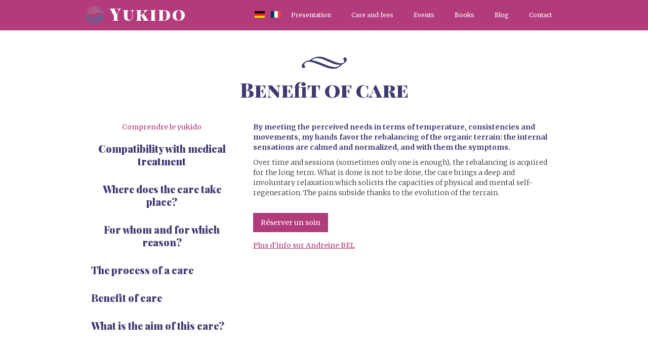

--- FILE ---
content_type: text/html
request_url: https://yukido-english.webflow.io/faq/benefit
body_size: 4236
content:
<!DOCTYPE html><!-- Last Published: Sat Dec 29 2018 10:51:27 GMT+0000 (UTC) --><html data-wf-domain="yukido-english.webflow.io" data-wf-page="5ac89901e4871d5c9e649ca0" data-wf-site="5ac89901e4871d2985649c91" lang="fr" data-wf-collection="5ac89901e4871d770d649ca9" data-wf-item-slug="benefit"><head><meta charset="utf-8"/><title>Questions</title><meta content="Questions et réponses au sujet du yukido" name="description"/><meta content="Questions" property="og:title"/><meta content="Questions et réponses au sujet du yukido" property="og:description"/><meta content="Questions" property="twitter:title"/><meta content="Questions et réponses au sujet du yukido" property="twitter:description"/><meta property="og:type" content="website"/><meta content="summary_large_image" name="twitter:card"/><meta content="width=device-width, initial-scale=1" name="viewport"/><meta content="SuvnsgeJjgLK9C5YFYLMeunHoTC1oylAF3S_MdydajU" name="google-site-verification"/><link href="https://cdn.prod.website-files.com/5ac89901e4871d2985649c91/css/yukido-english.1ee53250f.min.css" rel="stylesheet" type="text/css"/><link href="https://fonts.googleapis.com" rel="preconnect"/><link href="https://fonts.gstatic.com" rel="preconnect" crossorigin="anonymous"/><script src="https://ajax.googleapis.com/ajax/libs/webfont/1.6.26/webfont.js" type="text/javascript"></script><script type="text/javascript">WebFont.load({  google: {    families: ["Merriweather:300,300italic,400,400italic,700,700italic,900,900italic","Merriweather Sans:300,300italic,regular,italic,700,700italic,800,800italic","Playfair Display SC:regular,italic,700,700italic,900,900italic","Playfair Display:regular,italic,700,700italic,900,900italic"]  }});</script><script type="text/javascript">!function(o,c){var n=c.documentElement,t=" w-mod-";n.className+=t+"js",("ontouchstart"in o||o.DocumentTouch&&c instanceof DocumentTouch)&&(n.className+=t+"touch")}(window,document);</script><link href="https://cdn.prod.website-files.com/5ac89901e4871d2985649c91/5ac89901e4871d2a5f649cfe_Picto-Yukido-couleur32.png" rel="shortcut icon" type="image/x-icon"/><link href="https://cdn.prod.website-files.com/5ac89901e4871d2985649c91/5ac89901e4871d3239649cff_Picto-Yukido-couleur256.png" rel="apple-touch-icon"/><link href="rss.xml" rel="alternate" title="RSS Feed" type="application/rss+xml"/><script type="text/javascript">(function(i,s,o,g,r,a,m){i['GoogleAnalyticsObject']=r;i[r]=i[r]||function(){(i[r].q=i[r].q||[]).push(arguments)},i[r].l=1*new Date();a=s.createElement(o),m=s.getElementsByTagName(o)[0];a.async=1;a.src=g;m.parentNode.insertBefore(a,m)})(window,document,'script','https://www.google-analytics.com/analytics.js','ga');ga('create', 'UA-108343800-1', 'auto');ga('send', 'pageview');</script><meta name="google-site-verification" content="SuvnsgeJjgLK9C5YFYLMeunHoTC1oylAF3S_MdydajU" />
<!-- Facebook Pixel Code -->
<script>
  !function(f,b,e,v,n,t,s)
  {if(f.fbq)return;n=f.fbq=function(){n.callMethod?
  n.callMethod.apply(n,arguments):n.queue.push(arguments)};
  if(!f._fbq)f._fbq=n;n.push=n;n.loaded=!0;n.version='2.0';
  n.queue=[];t=b.createElement(e);t.async=!0;
  t.src=v;s=b.getElementsByTagName(e)[0];
  s.parentNode.insertBefore(t,s)}(window, document,'script',
  'https://connect.facebook.net/en_US/fbevents.js');
  fbq('init', '1688699104508213');
  fbq('track', 'PageView');
</script>
<noscript><img height="1" width="1" style="display:none"
  src="https://www.facebook.com/tr?id=1688699104508213&ev=PageView&noscript=1"
/></noscript>
<!-- End Facebook Pixel Code -->
</head><body><div data-collapse="medium" data-animation="default" data-duration="400" data-easing="ease" data-easing2="ease" role="banner" class="navbar-home w-nav"><div class="w-container"><a href="/" class="brand w-clearfix w-nav-brand"><img src="https://cdn.prod.website-files.com/5ac89901e4871d2985649c91/5ac89901e4871de702649cdb_Logo-Yukido-violet.jpg" width="35" height="35" alt="Logo Yukido" class="picto-navbar"/><h1 class="titre-1-blanc logo-navbar">Yukido</h1></a><nav role="navigation" class="menu-deroulant w-nav-menu"><a href="/#presentation" class="texte-deroulant-copy w-nav-link">Presentation</a><a href="/care" class="texte-deroulant w-nav-link">Care and fees</a><a href="/events" class="texte-deroulant w-nav-link">Events</a><a href="/#livres" class="texte-deroulant w-nav-link">Books</a><a href="/articles" class="texte-deroulant w-nav-link">Blog</a><a href="/author/andreine-bel" class="texte-deroulant w-nav-link">Contact</a></nav><div class="menu-button w-nav-button"><div class="bouton-menu-deroulant w-icon-nav-menu"></div></div><div class="drapeaux w-clearfix"><a href="http://yukido.fr" class="lien-drapeau w-inline-block"><img src="https://cdn.prod.website-files.com/5ac89901e4871d2985649c91/5ae75f6afc4f305e61f8c7c9_Drapeau-FR.png" alt=""/></a><a href="http://yukido.org" class="lien-drapeau w-inline-block"><img src="https://cdn.prod.website-files.com/5ac89901e4871d2985649c91/5ae75f9d8423ad2b7ccd9724_Drapeau-DE.png" alt=""/></a></div></div></div><div id="soins" class="section page soin"><div class="container w-container"><img src="https://cdn.prod.website-files.com/5ac89901e4871d2985649c91/5ac89901e4871d175e649cd6_Paragraphe-bleu.png" width="91" alt="séparateur paragraphe" class="paragraphe"/><h1 class="titre-1">Benefit of care</h1><div class="tableau-deux-col-photo soin w-row"><div class="colonne-image w-col w-col-4"><h5 class="titre5">Comprendre le yukido</h5><div class="w-dyn-list"><div role="list" class="w-dyn-items"><div role="listitem" class="w-dyn-item"><a href="/faq/compatibility" class="lien-article w-inline-block"><h2 class="lien-article">Compatibility with medical treatment</h2></a></div><div role="listitem" class="w-dyn-item"><a href="/faq/where" class="lien-article w-inline-block"><h2 class="lien-article">Where does the care take place?</h2></a></div><div role="listitem" class="w-dyn-item"><a href="/faq/for-whom" class="lien-article w-inline-block"><h2 class="lien-article">For whom and for which reason?</h2></a></div><div role="listitem" class="w-dyn-item"><a href="/faq/process" class="lien-article w-inline-block"><h2 class="lien-article">The process of a care</h2></a></div><div role="listitem" class="w-dyn-item"><a href="/faq/benefit" aria-current="page" class="lien-article w-inline-block w--current"><h2 class="lien-article">Benefit of care</h2></a></div><div role="listitem" class="w-dyn-item"><a href="/faq/aim" class="lien-article w-inline-block"><h2 class="lien-article">What is the aim of this care?</h2></a></div></div></div></div><div class="colonne-texte w-clearfix w-col w-col-8"><div class="texte-faq w-richtext"><h4>By meeting 
the perceived needs in terms of temperature, consistencies and 
movements, my hands favor the rebalancing of the organic terrain: the 
internal sensations are calmed and normalized, and with them the 
symptoms.&nbsp;</h4><p>Over time and sessions (sometimes only one is enough), the rebalancing is acquired for the long term. What
 is done is not to be done, the care brings a deep and involuntary 
relaxation which solicits the capacities of physical and mental 
self-regeneration. The pains subside thanks to the evolution of the terrain.</p></div><a href="/soins#soins" class="bouton-rose w-button">Réserver un soin</a><a href="/author/andreine-bel" class="lire-la-suite">Plus d&#x27;info sur Andreine BEL</a></div></div></div></div><div id="infos" class="section footer"><div class="facebook w-widget w-widget-facebook"><iframe title="Facebook Like Button" src="//www.facebook.com/plugins/like.php?href=https%3A%2F%2Fwww.facebook.com%2FYukido-606175922750899&amp;layout=button_count&amp;locale=fr_FR&amp;action=like&amp;show_faces=false&amp;share=false" scrolling="no" frameBorder="0" allowTransparency="true" style="border:none;overflow:hidden;width:225px;height:35px"></iframe></div><div id="Tableau-footer" class="tableau-footer w-row"><div class="colonne-carte w-col w-col-4"><div class="map w-widget w-widget-map" data-widget-style="roadmap" data-widget-latlng="43.3126577,6.358778" data-enable-scroll="true" role="" title="" data-enable-touch="true" data-widget-zoom="12" data-widget-tooltip=""></div></div><div class="column w-col w-col-4"><a href="#" class="brand footer w-inline-block w-clearfix"><img src="https://cdn.prod.website-files.com/5ac89901e4871d2985649c91/5ac89901e4871d70b3649cda_Logo-Yukido-Bleu_BD.jpg" width="35" height="35" alt="Logo Yukido" class="picto-navbar footer"/><h1 class="titre-1-blanc logo-footer">Yukido</h1></a><p class="texte-courant blanc"><strong>Andréine BEL</strong><br/>5, rue de la Tour<br/>83340 Les Mayons<br/><br/><strong>Tel. 06 15 49 20 11</strong> - <strong>04 94 60 06 28</strong><br/><a href="mailto:andreine@yukido.fr?subject=Contact%20Site%20Yukido" class="link texte-courant blanc">andreine@yukido.f</a>r<br/><em>(Communication in English or French)</em></p><a href="http://bien-etre.bioetbienetre.fr/" target="_blank" class="w-inline-block"><img src="https://cdn.prod.website-files.com/5ac89901e4871d2985649c91/5ac89901e4871d228f649cc4_bio_et_bien_etre.png" alt="Logo Bio et Bien-être"/></a></div><div class="colonne-formulaire w-col w-col-4"><div class="w-embed"><!-- Begin MailChimp Signup Form -->
<div id="mc_embed_signup" class="form w-clearfix">
<form action="https://yukido.us17.list-manage.com/subscribe/post?u=9897ece1c9fc00ce0093a02a5&amp;id=cf1e4dab6f" method="post" id="mc-embedded-subscribe-form" name="mc-embedded-subscribe-form" class="validate" target="_blank" novalidate>
<input type="hidden" value="<?php echo date('d/m/Y'); ?>" name="INSCDATE" class="" id="mce-INSCDATE">
    <div id="mc_embed_signup_scroll">
	<h2 class="titre-2-blanc">Stay informed</h2><p class="blanc texte-courant">Newsletter in French</p>
<div class="w-row">
	<input type="text" placeholder="Your first name *" name="FNAME" class="" id="mce-FNAME"  class="champ-formulaire w-input" maxlength="256" style="width:49%; padding:6px;"><input type="text" placeholder="Your family name *" name="LNAME" class="" id="mce-LNAME"  class="champ-formulaire w-input" maxlength="256" style="width:49%; padding:6px;">
</div>
<div class="w-row">
	<label for="mce-EMAIL"></label>
	<input type="email" placeholder="Your e-mail *" name="EMAIL" class="required email" id="mce-EMAIL" data-name="Email" class="champ-formulaire w-input" maxlength="256" style="width:98%; padding:6px;">
</div>
<p class="blanc texte-courant" style="padding-top:5px;">(*) Required fields</p>
<div id="mce-responses" class="clear">
		<div class="response" id="mce-error-response" style="display:none"></div>
		<div class="response" id="mce-success-response" style="display:none"></div>
	</div>
<div><input type="submit" value="Send" name="subscribe" id="mc-embedded-subscribe" class="bouton-rose w-button"></div>
</div>
</form>
</div>
<!--End mc_embed_signup--></div><h2 class="titre-2-blanc">Follow us: <a target="_blank" href="https://www.facebook.com/Yukido-606175922750899" class="social">f</a></h2></div></div><div class="signature"><a href="http://www.thegoldennoise.com" class="signature">Web design : Tansen BEL // www.thegoldennoise.com</a></div><div class="signature"><a href="https://www.yukido.fr/mentions-legales" target="_blank" class="signature">Legal notice</a></div></div><script src="https://d3e54v103j8qbb.cloudfront.net/js/jquery-3.5.1.min.dc5e7f18c8.js?site=5ac89901e4871d2985649c91" type="text/javascript" integrity="sha256-9/aliU8dGd2tb6OSsuzixeV4y/faTqgFtohetphbbj0=" crossorigin="anonymous"></script><script src="https://cdn.prod.website-files.com/5ac89901e4871d2985649c91/js/yukido-english.24765f495.js" type="text/javascript"></script></body></html>

--- FILE ---
content_type: text/css
request_url: https://cdn.prod.website-files.com/5ac89901e4871d2985649c91/css/yukido-english.1ee53250f.min.css
body_size: 11024
content:
b,label,optgroup,strong{font-weight:700}.w-lightbox-item,hr{box-sizing:content-box}html{font-family:sans-serif;-ms-text-size-adjust:100%;-webkit-text-size-adjust:100%;height:100%}article,aside,details,figcaption,figure,footer,header,hgroup,main,menu,nav,section,summary{display:block}audio,canvas,progress,video{display:inline-block;vertical-align:baseline}audio:not([controls]){display:none;height:0}[hidden],template{display:none}a{background-color:transparent}a:active,a:hover{outline:0}abbr[title]{border-bottom:1px dotted}dfn{font-style:italic}h1{margin:.67em 0}mark{background:#ff0;color:#000}small{font-size:80%}sub,sup{font-size:75%;line-height:0;position:relative;vertical-align:baseline}sup{top:-.5em}sub{bottom:-.25em}img{border:0;max-width:100%;vertical-align:middle;display:inline-block}svg:not(:root){overflow:hidden}hr{height:0}pre,textarea{overflow:auto}code,kbd,pre,samp{font-family:monospace,monospace;font-size:1em}button,input,optgroup,select,textarea{color:inherit;font:inherit;margin:0}button{overflow:visible}button,select{text-transform:none}button[disabled],html input[disabled]{cursor:default}button::-moz-focus-inner,input::-moz-focus-inner{border:0;padding:0}input{line-height:normal}input[type=checkbox],input[type=radio]{box-sizing:border-box;padding:0}input[type=number]::-webkit-inner-spin-button,input[type=number]::-webkit-outer-spin-button{height:auto}input[type=search]{-webkit-appearance:none}input[type=search]::-webkit-search-cancel-button,input[type=search]::-webkit-search-decoration{-webkit-appearance:none}legend{border:0;padding:0}table{border-collapse:collapse;border-spacing:0}td,th{padding:0}@font-face{font-family:webflow-icons;src:url("[data-uri]") format('truetype');font-weight:400;font-style:normal}[class*=" w-icon-"],[class^=w-icon-]{font-family:webflow-icons!important;speak:none;font-style:normal;font-weight:400;font-variant:normal;text-transform:none;line-height:1;-webkit-font-smoothing:antialiased;-moz-osx-font-smoothing:grayscale}.w-icon-slider-right:before{content:"\e600"}.w-icon-slider-left:before{content:"\e601"}.w-icon-nav-menu:before{content:"\e602"}.w-icon-arrow-down:before,.w-icon-dropdown-toggle:before{content:"\e603"}.w-icon-file-upload-remove:before{content:"\e900"}.w-icon-file-upload-icon:before{content:"\e903"}.w-checkbox:after,.w-checkbox:before,.w-clearfix:after,.w-clearfix:before,.w-embed:after,.w-embed:before,.w-radio:after,.w-radio:before{content:" ";grid-column-start:1;grid-row-start:1;grid-column-end:2;grid-row-end:2}*{-webkit-box-sizing:border-box;-moz-box-sizing:border-box;box-sizing:border-box}body{margin:0;min-height:100%;background-color:#fff;font-family:Arial,sans-serif;font-size:14px;line-height:20px;color:#333}html.w-mod-touch *{background-attachment:scroll!important}.w-block{display:block}.w-inline-block{max-width:100%;display:inline-block}.w-clearfix:after,.w-clearfix:before{display:table}.w-clearfix:after{clear:both}.w-hidden{display:none}.w-button{display:inline-block;padding:9px 15px;background-color:#3898EC;color:#fff;border:0;line-height:inherit;text-decoration:none;cursor:pointer;border-radius:0}input.w-button{-webkit-appearance:button}html[data-w-dynpage] [data-w-cloak]{color:transparent!important}.w-webflow-badge,.w-webflow-badge *{position:static;left:auto;top:auto;right:auto;bottom:auto;z-index:auto;display:block;visibility:visible;overflow:visible;overflow-x:visible;overflow-y:visible;box-sizing:border-box;width:auto;height:auto;max-height:none;max-width:none;min-height:0;min-width:0;margin:0;padding:0;float:none;clear:none;border:0 transparent;border-radius:0;background:0 0;background-size:auto auto;background-origin:padding-box;background-clip:border-box;box-shadow:none;opacity:1;transform:none;transition:none;direction:ltr;font-family:inherit;font-weight:inherit;color:inherit;font-size:inherit;line-height:inherit;font-style:inherit;font-variant:inherit;text-align:inherit;letter-spacing:inherit;text-decoration:inherit;text-indent:0;text-transform:inherit;list-style-type:disc;text-shadow:none;font-smoothing:auto;vertical-align:baseline;cursor:inherit;white-space:inherit;word-break:normal;word-spacing:normal;word-wrap:normal}.w-checkbox:after,.w-container:after,.w-embed:after,.w-radio:after,.w-row:after,.w-slider{clear:both}.w-webflow-badge,.w-webflow-badge>img{display:inline-block!important;visibility:visible!important;opacity:1!important}.w-webflow-badge{position:fixed!important;z-index:2147483647!important;top:auto!important;right:12px!important;bottom:12px!important;left:auto!important;color:#AAADB0!important;background-color:#fff!important;border-radius:3px!important;padding:6px 8px 6px 6px!important;font-size:12px!important;line-height:14px!important;text-decoration:none!important;transform:none!important;margin:0!important;width:auto!important;height:auto!important;overflow:visible!important;white-space:nowrap;box-shadow:0 0 0 1px rgba(0,0,0,.1),0 1px 3px rgba(0,0,0,.1);cursor:pointer}blockquote,figure{margin:0 0 10px}ol,p,ul{margin-top:0;margin-bottom:10px}.w-webflow-badge>img{vertical-align:middle!important}h3{margin-top:20px}h6{margin-top:10px}blockquote{border-left:5px solid #E2E2E2}figcaption{margin-top:5px;text-align:center}ol,ul{padding-left:40px}.w-list-unstyled{padding-left:0;list-style:none}.w-embed:after,.w-embed:before{display:table}.w-video{width:100%;position:relative;padding:0}.w-video embed,.w-video iframe,.w-video object{position:absolute;top:0;left:0;width:100%;height:100%}fieldset{padding:0;margin:0;border:0}button,html input[type=button],input[type=reset]{border:0;cursor:pointer;-webkit-appearance:button}.w-form{margin:0 0 15px}.w-form-done{display:none;padding:20px;text-align:center;background-color:#ddd}.w-form-fail{display:none;margin-top:10px;padding:10px;background-color:#ffdede}label{display:block;margin-bottom:5px}.w-input,.w-select{display:block;width:100%;height:38px;padding:8px 12px;margin-bottom:10px;font-size:14px;line-height:1.42857143;color:#333;vertical-align:middle;background-color:#fff;border:1px solid #ccc}.w-select[multiple],textarea.w-input,textarea.w-select{height:auto}.w-input:-moz-placeholder,.w-select:-moz-placeholder{color:#999}.w-input::-moz-placeholder,.w-select::-moz-placeholder{color:#999;opacity:1}.w-input:-ms-input-placeholder,.w-select:-ms-input-placeholder{color:#999}.w-input::-webkit-input-placeholder,.w-select::-webkit-input-placeholder{color:#999}.w-input:focus,.w-select:focus{border-color:#3898EC;outline:0}.w-input[disabled],.w-input[readonly],.w-select[disabled],.w-select[readonly],fieldset[disabled] .w-input,fieldset[disabled] .w-select{cursor:not-allowed;background-color:#eee}.w-select{background-image:-webkit-linear-gradient(white 0,#f3f3f3 100%);background-image:linear-gradient(white 0,#f3f3f3 100%)}.w-form-label{display:inline-block;cursor:pointer;font-weight:400;margin-bottom:0}.w-checkbox,.w-radio{display:block;margin-bottom:5px;padding-left:20px}.w-checkbox:after,.w-checkbox:before,.w-radio:after,.w-radio:before{display:table}.w-checkbox-input,.w-radio-input{margin:4px 0 0 -20px;margin-top:1px\9;line-height:normal;float:left}.w-file-upload,h1{margin-bottom:10px}.w-radio-input{margin-top:3px}.w-file-upload{display:block}.w-file-upload-input{width:.1px;height:.1px;opacity:0;overflow:hidden;position:absolute;z-index:-100}.w-file-upload-default,.w-file-upload-success,.w-file-upload-uploading{display:inline-block;color:#333}.w-file-upload-error{display:block;margin-top:10px}.w-file-upload-default.w-hidden,.w-file-upload-error.w-hidden,.w-file-upload-success.w-hidden,.w-file-upload-uploading.w-hidden{display:none}.w-file-upload-file,.w-file-upload-uploading-btn{display:flex;margin:0;border:1px solid #ccc;background-color:#fafafa}.w-file-upload-uploading-btn{font-size:14px;font-weight:400;cursor:pointer;padding:8px 12px}.w-file-upload-file{flex-grow:1;justify-content:space-between;padding:8px 9px 8px 11px}.w-file-upload-file-name{font-size:14px;font-weight:400;display:block}.w-file-remove-link{margin-top:3px;margin-left:10px;width:auto;height:auto;padding:3px;display:block;cursor:pointer}.w-icon-file-upload-remove{margin:auto;font-size:10px}.w-file-upload-error-msg{display:inline-block;color:#ea384c;padding:2px 0}.w-file-upload-info{display:inline-block;line-height:38px;padding:0 12px}.w-file-upload-label{display:inline-block;font-size:14px;font-weight:400;cursor:pointer;margin:0;padding:8px 12px;border:1px solid #ccc;background-color:#fafafa}.w-icon-file-upload-icon,.w-icon-file-upload-uploading{display:inline-block;margin-right:8px;width:20px}.w-container:after,.w-container:before,.w-row:after,.w-row:before{display:table;content:" ";grid-column-start:1;grid-row-start:1;grid-column-end:2;grid-row-end:2}.w-icon-file-upload-uploading{height:20px}.w-container{margin-left:auto;margin-right:auto;max-width:940px}.w-container .w-row{margin-left:-10px;margin-right:-10px}.w-row .w-row{margin-left:0;margin-right:0}.w-col{position:relative;float:left;width:100%;min-height:1px;padding-left:10px;padding-right:10px}.w-col .w-col{padding-left:0;padding-right:0}.w-col-1{width:8.33333333%}.w-col-2{width:16.66666667%}.w-col-3{width:25%}.w-col-4{width:33.33333333%}.w-col-5{width:41.66666667%}.w-col-6{width:50%}.w-col-7{width:58.33333333%}.w-col-8{width:66.66666667%}.w-col-9{width:75%}.w-col-10{width:83.33333333%}.w-col-11{width:91.66666667%}.w-col-12{width:100%}.w-hidden-main{display:none!important}@media screen and (max-width:991px){.w-container{max-width:728px}.w-hidden-main{display:inherit!important}.w-hidden-medium{display:none!important}.w-col-medium-1{width:8.33333333%}.w-col-medium-2{width:16.66666667%}.w-col-medium-3{width:25%}.w-col-medium-4{width:33.33333333%}.w-col-medium-5{width:41.66666667%}.w-col-medium-6{width:50%}.w-col-medium-7{width:58.33333333%}.w-col-medium-8{width:66.66666667%}.w-col-medium-9{width:75%}.w-col-medium-10{width:83.33333333%}.w-col-medium-11{width:91.66666667%}.w-col-medium-12{width:100%}.w-col-stack{width:100%;left:auto;right:auto}}@media screen and (max-width:767px){.w-hidden-main,.w-hidden-medium{display:inherit!important}.w-hidden-small{display:none!important}.w-container .w-row,.w-row{margin-left:0;margin-right:0}.w-col{width:100%;left:auto;right:auto}.w-col-small-1{width:8.33333333%}.w-col-small-2{width:16.66666667%}.w-col-small-3{width:25%}.w-col-small-4{width:33.33333333%}.w-col-small-5{width:41.66666667%}.w-col-small-6{width:50%}.w-col-small-7{width:58.33333333%}.w-col-small-8{width:66.66666667%}.w-col-small-9{width:75%}.w-col-small-10{width:83.33333333%}.w-col-small-11{width:91.66666667%}.w-col-small-12{width:100%}}@media screen and (max-width:479px){.w-container{max-width:none}.w-hidden-main,.w-hidden-medium,.w-hidden-small{display:inherit!important}.w-hidden-tiny{display:none!important}.w-col{width:100%}.w-col-tiny-1{width:8.33333333%}.w-col-tiny-2{width:16.66666667%}.w-col-tiny-3{width:25%}.w-col-tiny-4{width:33.33333333%}.w-col-tiny-5{width:41.66666667%}.w-col-tiny-6{width:50%}.w-col-tiny-7{width:58.33333333%}.w-col-tiny-8{width:66.66666667%}.w-col-tiny-9{width:75%}.w-col-tiny-10{width:83.33333333%}.w-col-tiny-11{width:91.66666667%}.w-col-tiny-12{width:100%}}.w-widget{position:relative}.w-widget-map{width:100%;height:400px}.w-widget-map label{width:auto;display:inline}.w-widget-map img{max-width:inherit}.w-widget-map .gm-style-iw{width:90%!important;height:auto!important;top:7px!important;left:6%!important;display:inline;text-align:center;overflow:hidden}.w-widget-map .gm-style-iw+div{display:none}.w-widget-twitter{overflow:hidden}.w-widget-twitter-count-shim{display:inline-block;vertical-align:top;position:relative;width:28px;height:20px;text-align:center;background:#fff;border:1px solid #758696;border-radius:3px}.w-widget-twitter-count-shim *{pointer-events:none;-webkit-user-select:none;-moz-user-select:none;-ms-user-select:none;user-select:none}.w-widget-twitter-count-shim .w-widget-twitter-count-inner{position:relative;font-size:15px;line-height:12px;text-align:center;color:#999;font-family:serif}.w-widget-twitter-count-shim .w-widget-twitter-count-clear{position:relative;display:block}.w-widget-twitter-count-shim.w--large{width:36px;height:28px;margin-left:7px}.w-widget-twitter-count-shim.w--large .w-widget-twitter-count-inner{font-size:18px;line-height:18px}.w-widget-twitter-count-shim:not(.w--vertical){margin-left:5px;margin-right:8px}.w-widget-twitter-count-shim:not(.w--vertical).w--large{margin-left:6px}.w-widget-twitter-count-shim:not(.w--vertical):after,.w-widget-twitter-count-shim:not(.w--vertical):before{top:50%;left:0;border:solid transparent;content:" ";height:0;width:0;position:absolute;pointer-events:none}.w-widget-twitter-count-shim:not(.w--vertical):before{border-color:rgba(117,134,150,0);border-right-color:#5d6c7b;border-width:4px;margin-left:-9px;margin-top:-4px}.w-widget-twitter-count-shim:not(.w--vertical).w--large:before{border-width:5px;margin-left:-10px;margin-top:-5px}.w-widget-twitter-count-shim:not(.w--vertical):after{border-color:rgba(255,255,255,0);border-right-color:#fff;border-width:4px;margin-left:-8px;margin-top:-4px}.w-widget-twitter-count-shim:not(.w--vertical).w--large:after{border-width:5px;margin-left:-9px;margin-top:-5px}.w-widget-twitter-count-shim.w--vertical{width:61px;height:33px;margin-bottom:8px}.w-widget-twitter-count-shim.w--vertical:after,.w-widget-twitter-count-shim.w--vertical:before{top:100%;left:50%;border:solid transparent;content:" ";height:0;width:0;position:absolute;pointer-events:none}.w-widget-twitter-count-shim.w--vertical:before{border-color:rgba(117,134,150,0);border-top-color:#5d6c7b;border-width:5px;margin-left:-5px}.w-widget-twitter-count-shim.w--vertical:after{border-color:rgba(255,255,255,0);border-top-color:#fff;border-width:4px;margin-left:-4px}.w-widget-twitter-count-shim.w--vertical .w-widget-twitter-count-inner{font-size:18px;line-height:22px}.w-widget-twitter-count-shim.w--vertical.w--large{width:76px}.w-widget-gplus{overflow:hidden}.w-background-video{position:relative;overflow:hidden;height:500px;color:#fff}.w-background-video>video{background-size:cover;background-position:50% 50%;position:absolute;right:-100%;bottom:-100%;top:-100%;left:-100%;margin:auto;min-width:100%;min-height:100%;z-index:-100}.w-background-video>video::-webkit-media-controls-start-playback-button{display:none!important;-webkit-appearance:none}.w-slider{position:relative;height:300px;text-align:center;background:#ddd;-webkit-tap-highlight-color:transparent;tap-highlight-color:transparent}.w-slide,.w-slider-mask{position:relative;height:100%}.w-slider-mask{display:block;overflow:hidden;z-index:1;left:0;right:0;white-space:nowrap}.w-dropdown,.w-dropdown-toggle,.w-slide,.w-slider-dot{display:inline-block}.w-slide{vertical-align:top;width:100%;white-space:normal;text-align:left}.w-slider-nav{position:absolute;z-index:2;top:auto;right:0;bottom:0;left:0;margin:auto;padding-top:10px;height:40px;text-align:center;-webkit-tap-highlight-color:transparent;tap-highlight-color:transparent}.w-slider-nav.w-round>div{border-radius:100%}.w-slider-nav.w-num>div{width:auto;height:auto;padding:.2em .5em;font-size:inherit;line-height:inherit}.w-slider-nav.w-shadow>div{box-shadow:0 0 3px rgba(51,51,51,.4)}.w-slider-nav-invert{color:#fff}.w-slider-nav-invert>div{background-color:rgba(34,34,34,.4)}.w-slider-nav-invert>div.w-active{background-color:#222}.w-slider-dot{position:relative;width:1em;height:1em;background-color:rgba(255,255,255,.4);cursor:pointer;margin:0 3px .5em;transition:background-color .1s,color .1s}.w-slider-dot.w-active{background-color:#fff}.w-slider-arrow-left,.w-slider-arrow-right{position:absolute;width:80px;top:0;right:0;bottom:0;left:0;margin:auto;cursor:pointer;overflow:hidden;color:#fff;font-size:40px;-webkit-tap-highlight-color:transparent;tap-highlight-color:transparent;-webkit-user-select:none;-moz-user-select:none;-ms-user-select:none;user-select:none}.w-slider-arrow-left [class*=" w-icon-"],.w-slider-arrow-left [class^=w-icon-],.w-slider-arrow-right [class*=" w-icon-"],.w-slider-arrow-right [class^=w-icon-]{position:absolute}.w-dropdown,.w-dropdown-btn,.w-dropdown-link,.w-dropdown-toggle{position:relative;text-align:left;margin-left:auto;margin-right:auto}.w-slider-arrow-left{z-index:3;right:auto}.w-slider-arrow-right{z-index:4;left:auto}.w-icon-slider-left,.w-icon-slider-right{top:0;right:0;bottom:0;left:0;margin:auto;width:1em;height:1em}.w-dropdown{z-index:900}.w-dropdown-btn,.w-dropdown-link,.w-dropdown-toggle{vertical-align:top;text-decoration:none;color:#222;padding:20px;white-space:nowrap}.w-dropdown-toggle{-webkit-user-select:none;-moz-user-select:none;-ms-user-select:none;user-select:none;cursor:pointer;padding-right:40px}.w-lightbox-backdrop,.w-nav-button{-webkit-tap-highlight-color:transparent;-webkit-user-select:none;-ms-user-select:none}.w-icon-dropdown-toggle{position:absolute;top:0;right:0;bottom:0;margin:auto 20px auto auto;width:1em;height:1em}.w-dropdown-list{position:absolute;background:#ddd;display:none;min-width:100%}.w-dropdown-list.w--open,.w-nav[data-collapse=all] .w-dropdown,.w-nav[data-collapse=all] .w-dropdown-toggle{display:block}.w-dropdown-link{padding:10px 20px;display:block;color:#222}.w-dropdown-link.w--current{color:#0082f3}.w-nav[data-collapse=all] .w-dropdown-list{position:static}@media screen and (max-width:991px){.w-nav[data-collapse=medium] .w-dropdown,.w-nav[data-collapse=medium] .w-dropdown-toggle{display:block}.w-nav[data-collapse=medium] .w-dropdown-list{position:static}}@media screen and (max-width:767px){.w-nav[data-collapse=small] .w-dropdown,.w-nav[data-collapse=small] .w-dropdown-toggle{display:block}.w-nav[data-collapse=small] .w-dropdown-list{position:static}.w-nav-brand{padding-left:10px}}@media screen and (max-width:479px){.w-nav[data-collapse=tiny] .w-dropdown,.w-nav[data-collapse=tiny] .w-dropdown-toggle{display:block}.w-nav[data-collapse=tiny] .w-dropdown-list{position:static}}.w-lightbox-backdrop{cursor:auto;font-style:normal;font-variant:normal;letter-spacing:normal;list-style:disc;text-indent:0;text-shadow:none;text-transform:none;visibility:visible;white-space:normal;word-break:normal;word-spacing:normal;word-wrap:normal;position:fixed;top:0;right:0;bottom:0;left:0;color:#fff;font-family:"Helvetica Neue",Helvetica,Ubuntu,"Segoe UI",Verdana,sans-serif;font-size:17px;line-height:1.2;font-weight:300;text-align:center;background:rgba(0,0,0,.9);z-index:2000;outline:0;opacity:0;-moz-user-select:none;-webkit-transform:translate(0,0)}.w-lightbox-caption,.w-lightbox-strip{bottom:0;right:0;white-space:nowrap;left:0}.w-lightbox-backdrop,.w-lightbox-container{height:100%;overflow:auto;-webkit-overflow-scrolling:touch}.w-lightbox-content{position:relative;height:100vh;overflow:hidden}.w-lightbox-view{position:absolute;width:100vw;height:100vh;opacity:0}.w-lightbox-view:before{content:"";height:100vh}.w-lightbox-group,.w-lightbox-group .w-lightbox-view,.w-lightbox-group .w-lightbox-view:before{height:86vh}.w-lightbox-frame,.w-lightbox-view:before{display:inline-block;vertical-align:middle}.w-nav-link,.w-tab-link{vertical-align:top;text-decoration:none}.w-lightbox-figure{position:relative;margin:0}.w-lightbox-group .w-lightbox-figure{cursor:pointer}.w-lightbox-img{width:auto;height:auto;max-width:none}.w-lightbox-image{display:block;float:none;max-width:100vw;max-height:100vh}.w-lightbox-group .w-lightbox-image{max-height:86vh}.w-lightbox-caption{position:absolute;padding:.5em 1em;background:rgba(0,0,0,.4);text-align:left;text-overflow:ellipsis;overflow:hidden}.w-lightbox-embed{position:absolute;top:0;right:0;bottom:0;left:0;width:100%;height:100%}.w-lightbox-control{position:absolute;top:0;width:4em;background-size:24px;background-repeat:no-repeat;background-position:center;cursor:pointer;-webkit-transition:all .3s;transition:all .3s}.w-lightbox-left{display:none;bottom:0;left:0;background-image:url([data-uri])}.w-lightbox-right{display:none;right:0;bottom:0;background-image:url([data-uri])}.w-lightbox-close{right:0;height:2.6em;background-image:url([data-uri]);background-size:18px}.w-lightbox-strip{position:absolute;padding:0 1vh;line-height:0;overflow-x:auto;overflow-y:hidden}.w-lightbox-noscroll,.w-richtext ol,.w-richtext ul{overflow:hidden}.w-lightbox-item{display:inline-block;width:10vh;padding:2vh 1vh;cursor:pointer;-webkit-transform:translate3d(0,0,0)}.w-lightbox-active{opacity:.3}.w-lightbox-thumbnail{position:relative;height:10vh;background:#222;overflow:hidden}.w-lightbox-thumbnail-image{position:absolute;top:0;left:0}.w-lightbox-thumbnail .w-lightbox-tall{top:50%;width:100%;-webkit-transform:translate(0,-50%);-ms-transform:translate(0,-50%);transform:translate(0,-50%)}.w-lightbox-thumbnail .w-lightbox-wide{left:50%;height:100%;-webkit-transform:translate(-50%,0);-ms-transform:translate(-50%,0);transform:translate(-50%,0)}.w-lightbox-spinner{position:absolute;top:50%;left:50%;box-sizing:border-box;width:40px;height:40px;margin-top:-20px;margin-left:-20px;border:5px solid rgba(0,0,0,.4);border-radius:50%;-webkit-animation:spin .8s infinite linear;animation:spin .8s infinite linear}.w-richtext figure.w-richtext-align-center,.w-richtext figure.w-richtext-align-fullwidth{clear:both;margin-right:auto;margin-left:auto}.w-lightbox-spinner:after{content:"";position:absolute;top:-4px;right:-4px;bottom:-4px;left:-4px;border:3px solid transparent;border-bottom-color:#fff;border-radius:50%}.w-lightbox-hide{display:none}@media (min-width:768px){.w-lightbox-content{height:96vh;margin-top:2vh}.w-lightbox-view,.w-lightbox-view:before{height:96vh}.w-lightbox-group,.w-lightbox-group .w-lightbox-view,.w-lightbox-group .w-lightbox-view:before{height:84vh}.w-lightbox-image{max-width:96vw;max-height:96vh}.w-lightbox-group .w-lightbox-image{max-width:82.3vw;max-height:84vh}.w-lightbox-left,.w-lightbox-right{display:block;opacity:.5}.w-lightbox-close{opacity:.8}.w-lightbox-control:hover{opacity:1}}h1,h2{margin-top:0;font-weight:900}.w-lightbox-inactive,.w-lightbox-inactive:hover{opacity:0}.w-richtext:after,.w-richtext:before{content:" ";display:table;grid-column-start:1;grid-row-start:1;grid-column-end:2;grid-row-end:2}.w-richtext:after{clear:both}.w-richtext[contenteditable=true]:after,.w-richtext[contenteditable=true]:before{white-space:initial}.w-richtext .w-richtext-figure-selected.w-richtext-figure-type-image div,.w-richtext .w-richtext-figure-selected.w-richtext-figure-type-video div:before,.w-richtext .w-richtext-figure-selected[data-rt-type=video] div:before,.w-richtext .w-richtext-figure-selected[data-rt-type=image] div{outline:#2895f7 solid 2px}.w-richtext figure.w-richtext-figure-type-video>div:before,.w-richtext figure[data-rt-type=video]>div:before{content:'';position:absolute;display:none;left:0;top:0;right:0;bottom:0;z-index:1}.w-nav:after,.w-nav:before,.w-tabs:after,.w-tabs:before{content:" ";grid-column-start:1;grid-row-start:1;grid-column-end:2;grid-row-end:2}.w-richtext figure{position:relative;max-width:60%}.w-richtext figure>div:before{cursor:default!important}.w-richtext figure img{width:100%}.w-richtext figure figcaption.w-richtext-figcaption-placeholder{opacity:.6}.w-richtext figure div{font-size:0;color:transparent}.w-richtext figure.w-richtext-figure-type-image,.w-richtext figure[data-rt-type=image]{display:table}.w-richtext figure.w-richtext-figure-type-image>div,.w-richtext figure[data-rt-type=image]>div{display:inline-block}.w-richtext figure.w-richtext-figure-type-image>figcaption,.w-richtext figure[data-rt-type=image]>figcaption{display:table-caption;caption-side:bottom}.w-richtext figure.w-richtext-figure-type-video,.w-richtext figure[data-rt-type=video]{width:60%;height:0}.w-richtext figure.w-richtext-figure-type-video iframe,.w-richtext figure[data-rt-type=video] iframe{position:absolute;top:0;left:0;width:100%;height:100%}.w-nav,.w-nav-brand,.w-nav-link,.w-nav-menu{position:relative}.w-richtext figure.w-richtext-figure-type-video>div,.w-richtext figure[data-rt-type=video]>div{width:100%}.w-richtext figure.w-richtext-align-center.w-richtext-figure-type-image>div,.w-richtext figure.w-richtext-align-center[data-rt-type=image]>div{max-width:100%}.w-richtext figure.w-richtext-align-normal{clear:both}.w-richtext figure.w-richtext-align-fullwidth{width:100%;max-width:100%;text-align:center;display:block}.w-richtext figure.w-richtext-align-fullwidth>div{display:inline-block;padding-bottom:inherit}.w-richtext figure.w-richtext-align-fullwidth>figcaption{display:block}.w-richtext figure.w-richtext-align-floatleft{float:left;margin-right:15px;clear:none}.w-richtext figure.w-richtext-align-floatright{float:right;margin-left:15px;clear:none}.w-nav:after,.w-tabs:after{clear:both}.w-nav{background:#ddd;z-index:1000}.w-nav:after,.w-nav:before{display:table}.w-nav-brand{float:left;text-decoration:none;color:#333}.w-nav-link{display:inline-block;color:#222;padding:20px;text-align:left;margin-left:auto;margin-right:auto}.w-nav-link.w--current{color:#0082f3}.w-nav-menu{float:right}.w--nav-menu-open{display:block!important;position:absolute;top:100%;left:0;right:0;background:#C8C8C8;text-align:center;overflow:visible;min-width:200px}.w--nav-link-open{display:block;position:relative}.w-nav-overlay{position:absolute;overflow:hidden;display:none;top:100%;left:0;right:0;width:100%}.hero-section,.w-nav-button,.w-tab-content,.w-tab-link,.w-tab-menu,.w-tab-pane,.w-tabs{position:relative}.w-nav[data-animation=over-left] .w-nav-overlay,.w-nav[data-animation=over-right] .w-nav-overlay{width:auto}.w-nav-overlay .w--nav-menu-open{top:0}.w-nav[data-animation=over-left] .w--nav-menu-open,.w-nav[data-animation=over-left] .w-nav-overlay{right:auto;z-index:1;top:0}.w-nav[data-animation=over-right] .w--nav-menu-open,.w-nav[data-animation=over-right] .w-nav-overlay{left:auto;z-index:1;top:0}.w-nav-button{float:right;padding:18px;font-size:24px;display:none;cursor:pointer;tap-highlight-color:transparent;-moz-user-select:none;user-select:none}.w-nav-button.w--open{background-color:#C8C8C8;color:#fff}.w-nav[data-collapse=all] .w-nav-menu{display:none}.w-nav[data-collapse=all] .w-nav-button{display:block}@media screen and (max-width:991px){.w-nav[data-collapse=medium] .w-nav-menu{display:none}.w-nav[data-collapse=medium] .w-nav-button{display:block}}@media screen and (max-width:767px){.w-nav[data-collapse=small] .w-nav-menu{display:none}.w-nav[data-collapse=small] .w-nav-button{display:block}.w-nav-brand{padding-left:10px}}@media screen and (max-width:479px){.w-nav[data-collapse=tiny] .w-nav-menu{display:none}.w-nav[data-collapse=tiny] .w-nav-button{display:block}}.w-tabs:after,.w-tabs:before{display:table}.w-tab-link{display:inline-block;padding:9px 30px;text-align:left;cursor:pointer;color:#222;background-color:#ddd}.w-tab-link.w--current{background-color:#C8C8C8}.w-tab-content{display:block;overflow:hidden}.w-tab-pane{display:none}.w--tab-active{display:block}@media screen and (max-width:479px){.w-tab-link{display:block}}.w-ix-emptyfix:after{content:""}@keyframes spin{0%{transform:rotate(0)}100%{transform:rotate(360deg)}}.w-dyn-empty{padding:10px;background-color:#ddd}.w-condition-invisible,.w-dyn-bind-empty{display:none!important}h1{font-family:'Playfair Display SC',sans-serif;color:#403a72;font-size:40px;line-height:45px}h2,h3{font-family:'Playfair Display',sans-serif;line-height:25px;color:#403a72;margin-bottom:10px}h2{font-size:20px}h3{font-size:16px;font-weight:400}h4,h5{margin-top:0;font-size:14px;line-height:20px;font-family:Merriweather,serif}h4{margin-bottom:10px;color:#403a72;font-weight:700}h5{margin-bottom:0;color:#b23b7b;font-weight:400}h6{margin-bottom:10px;font-size:12px;line-height:18px;font-weight:700}p{font-family:Merriweather,serif;font-size:14px;font-weight:300}blockquote{margin-bottom:10px;padding:10px 20px;border-color:#b23b7b;border-left-style:solid;border-left-width:5px;font-family:Merriweather,serif;font-size:18px;line-height:22px}.hero-section{height:400px;margin-bottom:0;background-color:#403a72}.hero{height:100%;margin-bottom:0;text-align:center}.rich-text{font-size:16px;text-align:left}.titre-1-blanc{margin-bottom:0;color:#fff;font-size:50px;letter-spacing:3px}.titre-1-blanc.menu-navbar{margin-top:6px;font-family:'Playfair Display SC',sans-serif;font-size:31px;font-weight:900}.titre-1-blanc.logo-footer,.titre-1-blanc.logo-navbar{margin-top:5px;font-size:34px}.titre-2-blanc,.titre-2-rose{margin-bottom:0;font-family:'Playfair Display SC',sans-serif;font-size:30px;font-weight:400}.titre-2-blanc{margin-top:5px;color:#fff;line-height:40px}.titre-2-rose{margin-top:0;color:#b23b7b;line-height:35px}.bouton-bleu,.bouton-rose,.catgorie,.lire-la-suite,.menu-navbar,.texte-courant{font-family:Merriweather,serif}.titre-2-rose.inscription{margin-top:41px;margin-bottom:24px;font-weight:700}.logo-hero{margin-top:44px;margin-bottom:22px}.navbar-home{position:fixed;left:0;top:0;right:0;width:100%;height:60px;background-color:#b23b7b}.div-block,.navbar-hero,.navbar-hero.hero,.navbar-home.hero{position:absolute;left:0;top:0;right:0}.menu-navbar{color:#fff;font-size:12px;text-decoration:none}.menu-navbar.w--current,.menu-navbar:hover{color:#403a72}.menu-navbar.hero{margin-right:20px;margin-left:0;padding:8px}.menu-navbar.hero:hover{color:#b23b7b}.brand:hover,.menu-navbar.hero.w--current{color:#fff}.brand{display:block;width:300px;text-decoration:none}.brand.footer{margin-bottom:27px}.picto-navbar{margin-top:12px;margin-right:12px;float:left}.section{margin:0;padding:85px 50px 0}.section.gris{padding-top:85px;padding-bottom:32px;background-color:#f1f1f1}.section.footer{padding:0;background-color:transparent}.collection-item-3-col,.colonne-image,.colonne-texte{padding-right:20px;padding-left:20px}.section.presentation{margin-top:0;padding-top:24px}.section.page{margin-top:60px;padding-top:85px;padding-bottom:50px}.section.page.soin{padding-top:52px;padding-bottom:0}.section.page-evenement{margin-top:60px;padding-bottom:50px;text-align:center}.section.acheter{padding-bottom:38px}.container{text-align:center}.paragraphe{margin-bottom:18px;line-height:0}.tableau-deux-col-photo{margin:42px -20px 64px}.tableau-deux-col-photo.soin{margin-bottom:24px}.colonne-image{display:-webkit-box;display:-webkit-flex;display:-ms-flexbox;display:flex;-webkit-box-orient:vertical;-webkit-box-direction:normal;-webkit-flex-direction:column;-ms-flex-direction:column;flex-direction:column;-webkit-box-pack:center;-webkit-justify-content:center;-ms-flex-pack:center;justify-content:center}.collection-list-3-col,.colonne-texte{display:-webkit-box;display:-webkit-flex;display:-ms-flexbox}.collection-item-3-col.evenement,.colonne-texte{-webkit-box-orient:vertical;-webkit-box-direction:normal;-webkit-flex-direction:column}.colonne-texte{display:flex;-ms-flex-direction:column;flex-direction:column;-webkit-box-align:start;-webkit-align-items:flex-start;-ms-flex-align:start;align-items:flex-start;text-align:left}.colonne-texte.livre{display:block}.texte-courant{color:#000;text-align:left}.texte-courant.blanc{color:#fff}.chapeau{color:#403a72;font-weight:700}.titre-1{margin-bottom:32px}.titre-1.livre{margin-bottom:6px}.titre-1.inscription{margin-top:48px;margin-bottom:19px}.bouton-rose{margin-bottom:16px;float:left;clear:left;background-color:#b23b7b;text-align:center}.bouton-rose.inscription,.catgorie{float:none}.catgorie,.heading,.titre-2{text-align:left}.bouton-rose:hover{background-color:#ff7000}.bouton-rose:active{color:#b23b7b}.bouton-rose.lire-aperu{margin-right:22px}.bouton-rose.footer{margin-bottom:4px}.bouton-bleu{margin-bottom:16px;float:none;background-color:#403a72}.bouton-bleu:hover,.catgorie{background-color:#ff7000}.bouton-bleu:active{color:#403a72}.collection-list-3-col{display:flex;margin-right:-20px;margin-left:-20px;-webkit-flex-wrap:wrap;-ms-flex-wrap:wrap;flex-wrap:wrap}.collection-item-3-col{margin-bottom:17px;-webkit-flex-basis:33%;-ms-flex-preferred-size:33%;flex-basis:33%;text-align:left}.collection-item-3-col.evenement{display:-webkit-box;display:-webkit-flex;display:-ms-flexbox;display:flex;-ms-flex-direction:column;flex-direction:column;-webkit-box-align:start;-webkit-align-items:flex-start;-ms-flex-align:start;align-items:flex-start}.colonne-achat,.container-evenement{-webkit-box-orient:vertical;-webkit-box-direction:normal;-webkit-flex-direction:column}.catgorie{margin-right:0;margin-bottom:9px;margin-left:0;padding:3px 7px;color:#fff;font-size:10px;font-weight:700}.titre-2{margin-top:0;margin-bottom:13px}.titre-2.centr{text-align:center}.titre-2.inscription{width:100%;float:left;text-align:center}.titre-2.inscription.nom{width:100%;margin-top:29px;margin-bottom:3px;float:none}.titre-2.inscription.lieu{margin-bottom:5px;float:none;color:#b23b7b}.titre-2.inscription.tarif{width:100%;margin-top:30px;margin-bottom:3px;float:none}.lire-la-suite{color:#b23b7b;text-decoration:underline}.success-reservation,.texte-deroulant{color:#fff;font-family:Merriweather,serif}.lien-article,.link,.signature,.social,.texte-deroulant{text-decoration:none}.colonne-carte{padding:0}.column{padding:37px}.colonne-formulaire{padding:37px 37px 0 0}.champ-formulaire{float:right;font-family:Merriweather,serif}.champ-formulaire.reservation{border-style:none}.formulaire-footer{display:none;margin-top:29px;margin-bottom:0;float:none}.form{float:none}.div-block{margin-top:11px;margin-right:13px;text-align:right}.navbar-hero{z-index:1000;height:40px;background-color:transparent}.date-article,.fixed-navbar,.navbar,.separateur,.success-reservation{background-color:#b23b7b}.bouton-menu-deroulant{display:inline}.container-evenement,.row{display:-webkit-box;display:-webkit-flex;display:-ms-flexbox}.navbar{position:fixed;left:0;top:0;right:0;z-index:1000;height:60px}.navbar.hero{position:absolute;left:0;top:0;right:0}.tableau-3-col{margin-right:-20px;margin-bottom:64px;margin-left:-20px}.colonne-tableau-3-col{padding-right:20px;padding-left:20px;text-align:left}.texte-deroulant-copy.hero,.texte-deroulant.hero{margin-right:20px;margin-left:0;padding:8px}.photo-soins{margin-bottom:13px}.titre5.centr{margin-bottom:6px;text-align:center}.formulaire-evenement{text-align:left}.label-formulaire{font-family:Merriweather,serif}.colonne-vide{height:0}.texte-deroulant{font-size:12px}.texte-deroulant.w--current,.texte-deroulant:hover{color:#403a72}.texte-deroulant.hero:hover{color:#b23b7b}.separateur{height:1px;margin-bottom:31px}.texte-deroulant-copy{font-family:Merriweather,serif;color:#fff;font-size:12px;text-decoration:none}.texte-deroulant-copy.w--current,.texte-deroulant-copy:hover{color:#403a72}.lien-achat,.lien-article:hover,.texte-deroulant-copy.hero:hover{color:#b23b7b}.container-evenement{display:flex;-ms-flex-direction:column;flex-direction:column;-webkit-box-align:center;-webkit-align-items:center;-ms-flex-align:center;align-items:center;text-align:center}.row{display:flex;-webkit-box-pack:center;-webkit-justify-content:center;-ms-flex-pack:center;justify-content:center}.colonne-achat,.lien-article{display:-webkit-box;display:-webkit-flex;display:-ms-flexbox}.colonne-autres-articles{padding-top:0;padding-right:20px;padding-left:20px}.logo-achat{margin-top:10px;margin-bottom:8px;clear:none}.logo-achat.amazon{margin-top:15px}.colonne-achat{display:flex;-ms-flex-direction:column;flex-direction:column;-webkit-box-align:center;-webkit-align-items:center;-ms-flex-align:center;align-items:center}.fixed-navbar{position:fixed;left:0;top:0;right:0;display:block;width:100%;height:60px}.fixed-navbar.hero{position:absolute;left:0;top:0;right:0}.lien-article{display:flex;margin-top:10px;-webkit-box-orient:vertical;-webkit-box-direction:normal;-webkit-flex-direction:column;-ms-flex-direction:column;flex-direction:column;-webkit-box-align:start;-webkit-align-items:flex-start;-ms-flex-align:start;align-items:flex-start}.colonne-sans-marge,.colonne-texte-article{display:-webkit-box;display:-webkit-flex;display:-ms-flexbox;-webkit-box-orient:vertical;-webkit-box-direction:normal}.lien-article.eveneement{margin-top:22px;margin-bottom:0;-webkit-box-align:center;-webkit-align-items:center;-ms-flex-align:center;align-items:center}.lien-article.prochain{-webkit-box-align:start;-webkit-align-items:flex-start;-ms-flex-align:start;align-items:flex-start;text-align:left}.date-article{margin-bottom:16px;padding:3px 7px;color:#fff}.colonne-texte-article{display:flex;padding-right:20px;padding-left:20px;-webkit-flex-direction:column;-ms-flex-direction:column;flex-direction:column;-webkit-box-align:start;-webkit-align-items:flex-start;-ms-flex-align:start;align-items:flex-start;text-align:left}.colonne-texte-article.livre{display:block}.voir-tout{margin-bottom:50px;padding-top:9px;border-top:1px solid #b23b7b}.signature{background-color:#000;font-family:'Merriweather Sans',sans-serif;color:#fff;font-size:11px;text-align:center}.champ-formulaire-pas-remplir{height:2px;margin-bottom:0;padding-top:0;float:right;border-style:none;background-color:#403a72;font-family:Merriweather,serif;color:#403a72;font-size:5px;line-height:5px}.champ-formulaire-pas-remplir.reservation{border-style:none}.champ-formulaire-pas-remplir.gris{background-color:#f1f1f1;color:#f1f1f1}.colonne-sans-marge{display:flex;-webkit-flex-direction:column;-ms-flex-direction:column;flex-direction:column;-webkit-box-pack:start;-webkit-justify-content:flex-start;-ms-flex-pack:start;justify-content:flex-start;-webkit-box-align:start;-webkit-align-items:flex-start;-ms-flex-align:start;align-items:flex-start}.utility-page-content,.utility-page-wrap{display:-webkit-box;display:-webkit-flex;display:-ms-flexbox}.success-footer{background-color:transparent;font-family:Merriweather,serif;color:#b23b7b;font-weight:700}.photo-soin{width:100%;height:100%}.utility-page-wrap{display:flex;width:100vw;height:60vh;max-height:100%;max-width:100%;-webkit-box-pack:center;-webkit-justify-content:center;-ms-flex-pack:center;justify-content:center;-webkit-box-align:center;-webkit-align-items:center;-ms-flex-align:center;align-items:center}.utility-page-content,.utility-page-form{-webkit-box-orient:vertical;-webkit-box-direction:normal;-webkit-flex-direction:column}.utility-page-content{display:flex;width:260px;-ms-flex-direction:column;flex-direction:column;text-align:center}.paypal,.utility-page-form{display:-webkit-box;display:-webkit-flex;display:-ms-flexbox}.utility-page-form{display:flex;-ms-flex-direction:column;flex-direction:column;-webkit-box-align:stretch;-webkit-align-items:stretch;-ms-flex-align:stretch;align-items:stretch}.paypal,.tableau-evenement-col-gauche{-webkit-flex-direction:column;-webkit-box-orient:vertical;-webkit-box-direction:normal}.social{font-family:Socialsquare,sans-serif;color:#fff}.social:hover{color:#b23b7b}.social:active{color:#fff}.facebook{position:static;left:45px;top:10px;right:0;bottom:0;z-index:9999;height:30px;margin-top:0;padding-top:5px;text-align:right}.tableau-footer{background-color:#403a72}.texte-faq{margin-bottom:20px}.espacement{width:100%;height:80px}.paypal{display:flex;-ms-flex-direction:column;flex-direction:column;-webkit-box-align:center;-webkit-align-items:center;-ms-flex-align:center;align-items:center;text-align:center}.decriptif-vnement,.prochain{text-align:left}.date-vnement{margin-bottom:9px;font-size:20px}.date-vnement.inscription{float:none;clear:left;color:#403a72}.tableau-evenement{width:100%;margin-top:50px}.column-2,.div-block-3,.dtails-stage{text-align:center}.tableau-prochain{margin-bottom:55px}.lieu-evenement{margin-top:5px;margin-bottom:0}.div-block-2{clear:left}.tableau-evenement-col-gauche{display:-webkit-box;display:-webkit-flex;display:-ms-flexbox;display:flex;-ms-flex-direction:column;flex-direction:column;-webkit-box-align:center;-webkit-align-items:center;-ms-flex-align:center;align-items:center;text-align:center}.titre-autres-evenements{margin-top:29px}.tarif-inscription{margin-top:4px;margin-bottom:30px;clear:left;font-family:Merriweather,serif;font-size:20px;line-height:30px}.cgv{margin-top:16px;margin-bottom:10px}.checkbox-field{float:left;clear:left}.div-block-4,.link-2{padding-left:20px}.div-block-5{float:none}.unordered-list{position:fixed}.container-2{position:relative}.div-block-6,.link-3{float:left}.div-block-7{height:20px;float:none}.link-4{float:none}.drapeaux{display:inline-block;height:100%;margin-top:22px;float:right}.drapeaux.hero{margin-top:0;float:left}.lien-drapeau{display:-webkit-box;display:-webkit-flex;display:-ms-flexbox;display:flex;width:20px;height:100%;margin-top:0;margin-left:12px;float:right;-webkit-box-orient:vertical;-webkit-box-direction:normal;-webkit-flex-direction:column;-ms-flex-direction:column;flex-direction:column;-webkit-box-pack:center;-webkit-justify-content:center;-ms-flex-pack:center;justify-content:center;-webkit-box-align:center;-webkit-align-items:center;-ms-flex-align:center;align-items:center}html.w-mod-js [data-ix=fixed-navbar]{-webkit-transform:translate(0,-100%);-ms-transform:translate(0,-100%);transform:translate(0,-100%)}@media (max-width:991px){.menu-button.w--open,.menu-deroulant{background-color:#403a72}.hero-section{height:480px;padding-top:49px}.rich-text{width:100%}.titre-2-blanc{font-size:20px}.brand{margin-left:30px}.brand.footer,.separateur{margin-left:0}.picto-navbar.footer{width:100px;height:100px}.collection-list-3-col{margin-bottom:20px}.collection-item-3-col{-webkit-flex-shrink:0;-ms-flex-negative:0;flex-shrink:0;-webkit-flex-basis:50%;-ms-flex-preferred-size:50%;flex-basis:50%}.column{padding-top:15px}.colonne-formulaire{padding-top:16px}.map{height:420px}.bouton-menu-deroulant{color:#fff;font-size:35px}.texte-deroulant-copy:hover,.texte-deroulant.w--current,.texte-deroulant:hover{color:#b23b7b}.menu-button{padding:13px}.texte-deroulant,.texte-deroulant-copy{width:100%;padding:11px;font-size:14px;text-align:center}.colonne-tableau-3-col{margin-bottom:29px}.menu-deroulant.du-hero,.separateur{background-color:#b23b7b}.texte-deroulant.w--current{font-weight:900}.separateur{height:1px;margin-right:0;margin-bottom:24px}.texte-deroulant-copy.w--current{color:#b23b7b;font-weight:900}.fixed-navbar{display:block}.lien-article{-webkit-box-align:start;-webkit-align-items:flex-start;-ms-flex-align:start;align-items:flex-start}.lien-drapeau{width:22px;margin-top:22px;float:right}}@media (max-width:767px){h1,h2,h3,h4,h6{margin-bottom:5px}h1{font-size:30px}h2{margin-top:10px;font-size:17px}h3{font-size:14px}.texte-courant,blockquote,h4,h5,h6,p{font-size:12px}p{line-height:18px}.titre-1-blanc.logo-navbar{clear:none}.titre-1-blanc.logo-footer{clear:left}.section{padding-right:30px;padding-left:30px}.tableau-deux-col-photo{width:100%}.colonne-image{margin-bottom:28px;-webkit-box-align:center;-webkit-align-items:center;-ms-flex-align:center;align-items:center}.colonne-image.chapitre{-webkit-box-align:center;-webkit-align-items:center;-ms-flex-align:center;align-items:center}.texte-courant{line-height:17px}.bouton-rose{margin-top:12px}.colonne-formulaire{padding-left:37px}.map{height:260px}.colonne-reservation{padding:0}.picto-chapitre{width:50%}.lien-article.prochain{margin-top:17px;-webkit-box-align:center;-webkit-align-items:center;-ms-flex-align:center;align-items:center}.colonne-texte-article{padding-right:0;padding-left:0}.prochain{display:-webkit-box;display:-webkit-flex;display:-ms-flexbox;display:flex;-webkit-box-orient:vertical;-webkit-box-direction:normal;-webkit-flex-direction:column;-ms-flex-direction:column;flex-direction:column;-webkit-box-align:center;-webkit-align-items:center;-ms-flex-align:center;align-items:center}.lien-drapeau{width:18px;margin-top:24px}}@media (max-width:479px){p{line-height:18px}.titre-1-blanc{font-size:30px}.titre-1-blanc.menu-navbar{width:200px;font-size:21px}.titre-1-blanc.logo-footer,.titre-1-blanc.logo-navbar{margin-top:7px;font-size:23px}.titre-1-blanc.logo-navbar{width:160px}.titre-2-blanc,.titre-2-rose{font-size:20px}.titre-2-blanc{margin-top:0;line-height:25px}.brand{display:inline-block;width:161px;margin-left:20px;padding-left:0}.section,.section.gris,.section.page,.section.page.soin,.section.presentation{padding-right:20px;padding-left:20px}.brand.w--current{width:178px}.section{padding-top:22px}.section.gris{padding-top:46px}.section.presentation{padding-bottom:22px}.section.page{padding-bottom:26px}.colonne-image,.colonne-tableau-3-col,.colonne-texte,.container{padding-right:0;padding-left:0}.tableau-deux-col-photo{margin-top:21px;margin-bottom:0}.colonne-image{margin-bottom:10px}.colonne-texte{margin-bottom:20px}.texte-courant{margin-bottom:0;font-size:12px;line-height:17px}.titre-1{margin-right:15px;margin-left:15px;font-size:25px;line-height:30px}.bouton-rose{margin-top:26px;margin-bottom:10px}.bouton-bleu{margin-top:10px;margin-bottom:11px}.collection-list-3-col{margin-right:0;margin-bottom:0;margin-left:0}.collection-item-3-col{margin-bottom:23px;padding:0;-webkit-flex-basis:100%;-ms-flex-preferred-size:100%;flex-basis:100%}.collection-item-3-col.evenement{-webkit-box-align:center;-webkit-align-items:center;-ms-flex-align:center;align-items:center}.column{padding-top:11px;padding-bottom:17px}.colonne-formulaire{padding-top:0}.menu-button.w--open{background-color:#403a72}.lien-article{-webkit-box-align:center;-webkit-align-items:center;-ms-flex-align:center;align-items:center}.colonne-texte-article{margin-bottom:20px}.lien-drapeau{width:15px;margin-top:25px}}
@font-face {
  font-family: 'Socialsquare';
  src: url('https://uploads-ssl.webflow.com/5ac89901e4871d2985649c91/5ac89901e4871d3cfc649d02_socialsquare.woff2') format('woff2');
  font-weight: 400;
  font-style: normal;
}

--- FILE ---
content_type: text/plain
request_url: https://www.google-analytics.com/j/collect?v=1&_v=j102&a=365695082&t=pageview&_s=1&dl=https%3A%2F%2Fyukido-english.webflow.io%2Ffaq%2Fbenefit&ul=en-us%40posix&dt=Questions&sr=1280x720&vp=1280x720&_u=IEBAAEABAAAAACAAI~&jid=375660473&gjid=2102746621&cid=1996638402.1769501419&tid=UA-108343800-1&_gid=1475925086.1769501419&_r=1&_slc=1&z=213795938
body_size: -453
content:
2,cG-PR3ES5VYTF